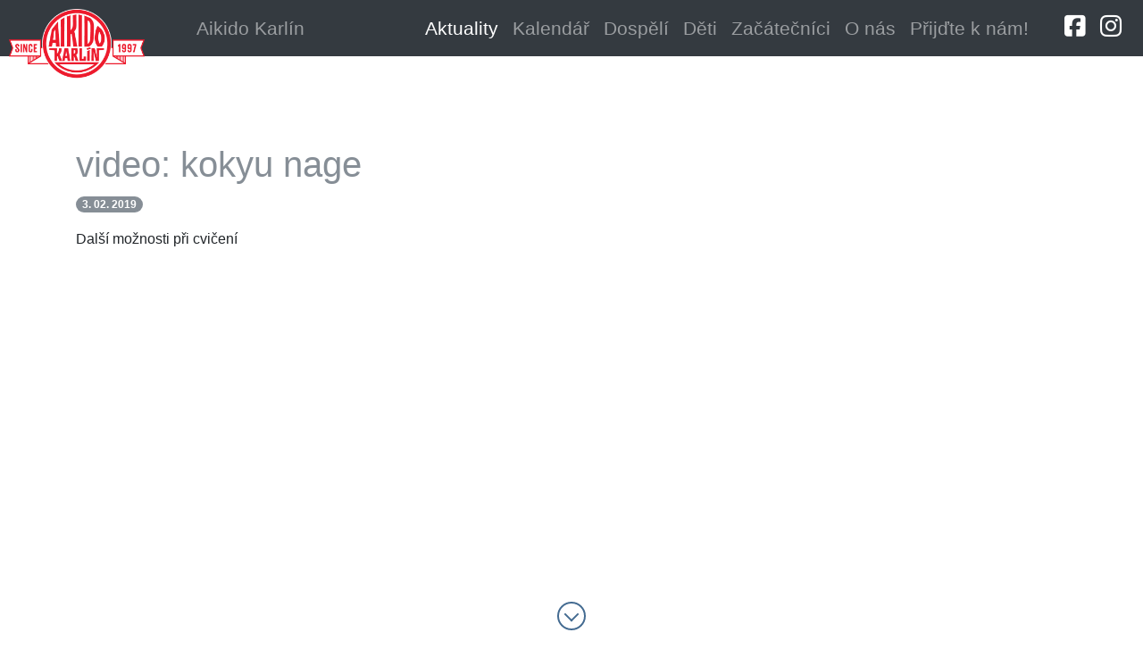

--- FILE ---
content_type: text/html; charset=UTF-8
request_url: https://aikidokarlin.org/aktuality/2019_kokyu_nage
body_size: 5453
content:
<!DOCTYPE html><html lang="cs">

<head>
  <script>
  // Define dataLayer and the gtag function.
  window.dataLayer = window.dataLayer || [];
  function gtag(){dataLayer.push(arguments);}

  // Set default consent to 'denied' as a placeholder
  // Determine actual values based on your own requirements
  gtag('consent', 'default', {
    'ad_storage': 'denied',
    'ad_user_data': 'denied',
    'ad_personalization': 'denied',
    'analytics_storage': 'granted'
  });
  </script>
  <!-- Google Analytics -->
  <script async src="https://www.googletagmanager.com/gtag/js?id=UA-55328182-1"></script>
  <script>
    window.dataLayer = window.dataLayer || [];
    function gtag(){dataLayer.push(arguments);}
    gtag('js', new Date());
    gtag('config', 'UA-55328182-1');
    gtag('event', 'news');
  </script>
  
  <!-- Global site tag (gtag.js) - Google Ads: 1019310234 -->
  <script async src="https://www.googletagmanager.com/gtag/js?id=AW-1019310234"></script>
  <script>
    window.dataLayer = window.dataLayer || [];
    function gtag(){dataLayer.push(arguments);}
    gtag('js', new Date());

    gtag('config', 'AW-1019310234');

<br />
<b>Warning</b>:  Undefined variable $google_conversion in <b>/data/web/virtuals/219747/virtual/www/include/header.php</b> on line <b>57</b><br />

  </script>

  <!-- font awesome -->`
  <script src="https://kit.fontawesome.com/904b55194d.js" crossorigin="anonymous"></script>

  <meta charset="utf-8">
  <meta name="viewport" content="width=device-width, initial-scale=1, shrink-to-fit=no">
  <title>video: kokyu nage | Aikido Karlín</title>

  <!-- CSS StyleSheets -->
  <link rel="stylesheet" href="https://cdnjs.cloudflare.com/ajax/libs/animate.css/4.1.1/animate.compat.css">
  <link rel="stylesheet" href="/css/aikido.css?v=20180923">
  
  <!--fav icons -->
  <link rel="apple-touch-icon" sizes="180x180" href="/apple-touch-icon.png">
  <link rel="icon" type="image/png" sizes="32x32" href="/favicon-32x32.png">
  <link rel="icon" type="image/png" sizes="16x16" href="/favicon-16x16.png">
  <link rel="manifest" href="/site.webmanifest">

  <!-- JavaScripts -->
  <script src="https://code.jquery.com/jquery-3.7.0.min.js" integrity="sha256-2Pmvv0kuTBOenSvLm6bvfBSSHrUJ+3A7x6P5Ebd07/g=" crossorigin="anonymous"></script>
 
  <!-- Meta info -->
  <meta name="msapplication-TileColor" content="#ffffff">
  <meta name="msapplication-TileImage" content="/ms-icon-144x144.png">
  <meta name="theme-color" content="#ffffff">
  </head>

<body>
  <!-- facebook SDK -->
  <div id="fb-root"></div>
  <script async defer crossorigin="anonymous" src="https://connect.facebook.net/cs_CZ/sdk.js#xfbml=1&version=v10.0&appId=172958152750885&autoLogAppEvents=1" nonce="lszlpw8v"></script>

  <nav id="navbar" class="navbar navbar-expand-lg fixed-top bg-dark navbar-dark">
    <a class="navbar-brand" href="/">
      <img src="/img/20-let-pruhledne.png" alt="Logo Aikido Karlín">
    </a>

    <button class="navbar-toggler" type="button" data-toggle="collapse" data-target="#navbarsDefault">
      <span class="navbar-toggler-icon"></span>
    </button>

    <div id="navbarsDefault" class="navbar-collapse collapse navbar-offset">
      <ul class="navbar-nav mr-auto">
        <li class="nav-item">
          <a class="nav-link" href="/">Aikido Karlín</a>
        </li>
      </ul>
      <ul class="navbar-nav">
        <li class="nav-item">
          <a class="nav-link active" href="/aktuality/">Aktuality</a>
        </li>
        <li class="nav-item">
          <a class="nav-link" href="/akce/">Kalendář</a>
        </li>
        <li class="nav-item">
          <a class="nav-link" href="/dospeli/">Dospělí</a>
        </li>
        <li class="nav-item">
          <a class="nav-link" href="/deti/">Děti</a>
        </li>
        <li class="nav-item">
          <a class="nav-link" href="/zacatecnici/">Začátečníci</a>
        </li>
        <li class="nav-item">
          <a class="nav-link" href="/dojo/">O&nbsp;nás</a>
        </li>
        <li class="nav-item">
          <a class="nav-link" href="/kontakt/">Přijďte&nbsp;k&nbsp;nám!</a>
        </li>
        <li class="nav-item d-flex align-items-center ml-lg-4">
          <a class="nav-link px-2" href="https://www.facebook.com/aikidokarlin/" target="social">
            <i class="fa fa-facebook-square text-white" aria-hidden="true"></i>
          </a>
          <a class="nav-link px-2" href="https://www.instagram.com/aikidokarlin/" target="social">
            <i class="fa fa-instagram text-white" aria-hidden="true"></i>
          </a>
        </li>
      </ul>
    </div>
  </nav>



  <main role="main" class="template-news">

    
      <section id="section-article">
      <div class="container">
        <div class="row">
          <div class="col">
            <h1 class="text-secondary animated slideInLeft">video: kokyu nage</h1>
            <p class="animated slideInLeft">
              <span class="badge badge-pill badge-secondary">3. 02. 2019</span>
                          </p>
            <div class="animated slideInRight"><p>Další možnosti při cvičení</p>
<p>&nbsp;</p>
<p><iframe src="https://www.youtube.com/embed/_UurKnh1UO8" width="560" height="315" frameborder="0" allowfullscreen=""></iframe></p></div>
          </div>
        </div>
      </div>
    </section>
    <div class="text-center animated slideInRight">
        <a href="#news" class="scroll-down dark"></a>
    </div>
  <hr>
    
    <!-- SEKCE SEZNAM AKTUALIT -->
    <section id="news">
      <div class="container-fluid section-nav">
        <ul class="nav nav-pills">
            <li class='nav-item'><a class='nav-link ' href='2026'>2026</a></li>
  <li class='nav-item'><a class='nav-link ' href='2025'>2025</a></li>
  <li class='nav-item'><a class='nav-link ' href='2024'>2024</a></li>
  <li class='nav-item'><a class='nav-link ' href='2023'>2023</a></li>
  <li class='nav-item'><a class='nav-link ' href='2022'>2022</a></li>
  <li class='nav-item'><a class='nav-link ' href='2021'>2021</a></li>
  <li class='nav-item'><a class='nav-link ' href='2020'>2020</a></li>
  <li class='nav-item'><a class='nav-link active' href='2019'>2019</a></li>
  <li class='nav-item'><a class='nav-link ' href='2018'>2018</a></li>
  <li class='nav-item'><a class='nav-link ' href='2017'>2017</a></li>
  <li class='nav-item'><a class='nav-link ' href='2016'>2016</a></li>
  <li class='nav-item'><a class='nav-link ' href='2015'>2015</a></li>
  <li class='nav-item'><a class='nav-link ' href='2014'>2014</a></li>
  <li class='nav-item'><a class='nav-link ' href='2013'>2013</a></li>
  <li class='nav-item'><a class='nav-link ' href='2012'>2012</a></li>
  <li class='nav-item'><a class='nav-link ' href='2011'>2011</a></li>
        </ul>
      </div>
      <div class="container-fluid section-img">
        <div class="card-deck text-dark">
          </div><div class='card-deck text-dark'>        <!-- card NEWS -->
        <div class="card sr-quick-once clickable">
            <h4 class="card-header bg-secondary text-white">
            <a href="/aktuality/soutez_blby_den" class="text-light">Soutěž o hodnotné ceny s filmem Blbej den</a></h4>
            <div class="card-body">
            <div class="card-text"><p>Už jste viděli <a href="https://www.televizeseznam.cz/video/blbej-den/kdyby-ondrej-malina-nemel-takovou-dcerunku-ani-by-se-ten-den-neporval-63981536">Blbej den</a> s Aikidem? Poznejte co nejvíce Aikido technik a vyhrajte hodnotné ceny.</p>            </div>
            </div>
            <div class="card-footer text-center text-muted">
            <a href="/aktuality/soutez_blby_den" class="badge badge-pill badge-warning sr-button">Zobrazit</a><br>
            <small class="text-muted">aktualizováno 17. 12. 2019 10:12</small>

            </div>
        </div>
                <!-- card NEWS -->
        <div class="card sr-quick-once clickable">
            <h4 class="card-header bg-secondary text-white">
            <a href="/aktuality/201912_treninky" class="text-light">Tréninky AIKIDO na konci roku</a></h4>
            <div class="card-body">
            <div class="card-text"><p>Rozvrh hodin dospělých a dětí 20. 12. 2019 - 6. 1. 2020.</p>            </div>
            </div>
            <div class="card-footer text-center text-muted">
            <a href="/aktuality/201912_treninky" class="badge badge-pill badge-warning sr-button">Zobrazit</a><br>
            <small class="text-muted">aktualizováno 13. 12. 2019 16:12</small>

            </div>
        </div>
                <!-- card NEWS -->
        <div class="card sr-quick-once clickable">
            <h4 class="card-header bg-secondary text-white">
            <a href="/aktuality/201912_zkousky" class="text-light">12/2019: zkoušky na kyu</a></h4>
            <div class="card-body">
            <div class="card-text"><p>Zkoušky na stupně kyu proběhnou 12. a 16. 12. 2019 (děti) a 18. 12. 2019 (dospělí).</p>            </div>
            </div>
            <div class="card-footer text-center text-muted">
            <a href="/aktuality/201912_zkousky" class="badge badge-pill badge-warning sr-button">Zobrazit</a><br>
            <small class="text-muted">aktualizováno 14. 11. 2019 14:11</small>

            </div>
        </div>
                <!-- card NEWS -->
        <div class="card sr-quick-once clickable">
            <h4 class="card-header bg-secondary text-white">
            <a href="/aktuality/201911_japonsko" class="text-light">8. 11. 2019: Cesta do Japonska - promítání o zemi vycházejícího slunce</a></h4>
            <div class="card-body">
            <div class="card-text"><p>Zveme Vás v pátek 8. listopadu 2020 od 20:30 na diashow Cesta do Japonska, kterou připravil Martin Gorčák.</p>            </div>
            </div>
            <div class="card-footer text-center text-muted">
            <a href="/aktuality/201911_japonsko" class="badge badge-pill badge-warning sr-button">Zobrazit</a><br>
            <small class="text-muted">aktualizováno 6. 11. 2019 11:11</small>

            </div>
        </div>
                <!-- card NEWS -->
        <div class="card sr-quick-once clickable">
            <h4 class="card-header bg-secondary text-white">
            <a href="/aktuality/2019_vanocnibesidka" class="text-light">13. 12. 2019: Vánoční besídka</a></h4>
            <div class="card-body">
            <div class="card-text"><p>13. prosince se koná od 20:02 v Aikido Karlín vánoční besídka. Jste srdečně zváni.</p>            </div>
            </div>
            <div class="card-footer text-center text-muted">
            <a href="/aktuality/2019_vanocnibesidka" class="badge badge-pill badge-warning sr-button">Zobrazit</a><br>
            <small class="text-muted">aktualizováno 29. 10. 2019 17:10</small>

            </div>
        </div>
                <!-- card NEWS -->
        <div class="card sr-quick-once clickable">
            <h4 class="card-header bg-secondary text-white">
            <a href="/aktuality/20191028_statnisvatek" class="text-light">28. 10. 2019: státní svátek, necvičíme</a></h4>
            <div class="card-body">
            <div class="card-text"><p>V pondělí 28. října slavíme státní svátek, aikido dětí i dospělých odpadá.</p>            </div>
            </div>
            <div class="card-footer text-center text-muted">
            <a href="/aktuality/20191028_statnisvatek" class="badge badge-pill badge-warning sr-button">Zobrazit</a><br>
            <small class="text-muted">aktualizováno 29. 10. 2019 17:10</small>

            </div>
        </div>
                <!-- card NEWS -->
        <div class="card sr-quick-once clickable">
            <h4 class="card-header bg-secondary text-white">
            <a href="/aktuality/20191025_schuze" class="text-light">25. 10. 2019: oslava</a></h4>
            <div class="card-body">
            <div class="card-text"><p>Zveme Vás na oslavu, kterou pořádá Markéta, Karel a Soňa v pátek 25. října 2019 večer.</p>            </div>
            </div>
            <div class="card-footer text-center text-muted">
            <a href="/aktuality/20191025_schuze" class="badge badge-pill badge-warning sr-button">Zobrazit</a><br>
            <small class="text-muted">aktualizováno 29. 10. 2019 17:10</small>

            </div>
        </div>
                <!-- card NEWS -->
        <div class="card sr-quick-once clickable">
            <h4 class="card-header bg-secondary text-white">
            <a href="/aktuality/201910_videa" class="text-light">video: ČFAI promo, Roche sensei a Lajna</a></h4>
            <div class="card-body">
            <div class="card-text"><p>Podívejte se na další sbírku videí</p>            </div>
            </div>
            <div class="card-footer text-center text-muted">
            <a href="/aktuality/201910_videa" class="badge badge-pill badge-warning sr-button">Zobrazit</a><br>
            <small class="text-muted">aktualizováno 5. 07. 2020 22:07</small>

            </div>
        </div>
                <!-- card NEWS -->
        <div class="card sr-quick-once clickable">
            <h4 class="card-header bg-secondary text-white">
            <a href="/aktuality/2019_fotoLS" class="text-light">foto: Letní škola 2019</a></h4>
            <div class="card-body">
            <div class="card-text"><p>Fotografie z letní školy aikido 2019 v Boskovicích/Líbákově</p>            </div>
            </div>
            <div class="card-footer text-center text-muted">
            <a href="/aktuality/2019_fotoLS" class="badge badge-pill badge-warning sr-button">Zobrazit</a><br>
            <small class="text-muted">aktualizováno 17. 09. 2019 16:09</small>

            </div>
        </div>
                <!-- card NEWS -->
        <div class="card sr-quick-once clickable">
            <h4 class="card-header bg-secondary text-white">
            <a href="/aktuality/2019_peterac" class="text-light">video: box - Tomáš Peteráč</a></h4>
            <div class="card-body">
            <div class="card-text"><p>Podívejte se na video o boxu v Aikido Karlín pod vedením Tomáše Peteráče</p>            </div>
            </div>
            <div class="card-footer text-center text-muted">
            <a href="/aktuality/2019_peterac" class="badge badge-pill badge-warning sr-button">Zobrazit</a><br>
            <small class="text-muted">aktualizováno 26. 08. 2019 10:08</small>

            </div>
        </div>
                <!-- card NEWS -->
        <div class="card sr-quick-once clickable">
            <h4 class="card-header bg-secondary text-white">
            <a href="/aktuality/2019_capoeira" class="text-light">2., 4. a 6. 9. - Capoeira: nábor nových členů</a></h4>
            <div class="card-body">
            <div class="card-text"><p><span id="fbPhotoSnowliftCaption" class="fbPhotosPhotoCaption" tabindex="0" aria-live="polite" data-ft="{&quot;tn&quot;:&quot;K&quot;}"><span class="hasCaption">Chcete zatočit s all inclusive kily navíc?! Přijďte na naše náborové tréninky capoeiry 2., 4. nebo 6. září - 1. trénink ZDARMA</span></span></p>            </div>
            </div>
            <div class="card-footer text-center text-muted">
            <a href="/aktuality/2019_capoeira" class="badge badge-pill badge-warning sr-button">Zobrazit</a><br>
            <small class="text-muted">aktualizováno 23. 08. 2019 21:08</small>

            </div>
        </div>
                <!-- card NEWS -->
        <div class="card sr-quick-once clickable">
            <h4 class="card-header bg-secondary text-white">
            <a href="/aktuality/2019_tisk_boskovice" class="text-light">Tisk: Letní škola aikido oslavila čtvrtstoletí</a></h4>
            <div class="card-body">
            <div class="card-text"><p>Napsali o letní škole v Boskovicích...</p>            </div>
            </div>
            <div class="card-footer text-center text-muted">
            <a href="/aktuality/2019_tisk_boskovice" class="badge badge-pill badge-warning sr-button">Zobrazit</a><br>
            <small class="text-muted">aktualizováno 22. 08. 2019 14:08</small>

            </div>
        </div>
                <!-- card NEWS -->
        <div class="card sr-quick-once clickable">
            <h4 class="card-header bg-secondary text-white">
            <a href="/aktuality/20190628_schuze" class="text-light">28. 6. 2019: Schůze na konec sezóny</a></h4>
            <div class="card-body">
            <div class="card-text"><p>Zveme Vás na schůzi na konec sezóny, která se koná v pátek 28. června 2019 od 20 hodin. Vezměte něco dobrého:-)</p>            </div>
            </div>
            <div class="card-footer text-center text-muted">
            <a href="/aktuality/20190628_schuze" class="badge badge-pill badge-warning sr-button">Zobrazit</a><br>
            <small class="text-muted">aktualizováno 22. 08. 2019 13:08</small>

            </div>
        </div>
                <!-- card NEWS -->
        <div class="card sr-quick-once clickable">
            <h4 class="card-header bg-secondary text-white">
            <a href="/aktuality/201905_hotovec" class="text-light">23. 5. 2019: cvičení boken se senseiem Hotovcem</a></h4>
            <div class="card-body">
            <div class="card-text"><p>Cvičení boken s Hotovcem senseiem proběhne ve <strong>čtvrtek 23.5. 17:30-19:00</strong>.</p>            </div>
            </div>
            <div class="card-footer text-center text-muted">
            <a href="/aktuality/201905_hotovec" class="badge badge-pill badge-warning sr-button">Zobrazit</a><br>
            <small class="text-muted">aktualizováno 22. 08. 2019 13:08</small>

            </div>
        </div>
                <!-- card NEWS -->
        <div class="card sr-quick-once clickable">
            <h4 class="card-header bg-secondary text-white">
            <a href="/aktuality/201905_video_srovnani" class="text-light">video: aikido ve filmu a na tatami (srovnání)</a></h4>
            <div class="card-body">
            <div class="card-text"><p>Srovnání aikida ve filmu a v realitě na tatami</p>            </div>
            </div>
            <div class="card-footer text-center text-muted">
            <a href="/aktuality/201905_video_srovnani" class="badge badge-pill badge-warning sr-button">Zobrazit</a><br>
            <small class="text-muted">aktualizováno 27. 04. 2019 23:04</small>

            </div>
        </div>
                <!-- card NEWS -->
        <div class="card sr-quick-once clickable">
            <h4 class="card-header bg-secondary text-white">
            <a href="/aktuality/201905_techniky" class="text-light">video: juji garami, mae ukemi, kokyu nage</a></h4>
            <div class="card-body">
            <div class="card-text"><p>Podívejte se na nová videa aiki technik - juji garami, mae ukemi, kokyu nage</p>            </div>
            </div>
            <div class="card-footer text-center text-muted">
            <a href="/aktuality/201905_techniky" class="badge badge-pill badge-warning sr-button">Zobrazit</a><br>
            <small class="text-muted">aktualizováno 27. 04. 2019 15:04</small>

            </div>
        </div>
                <!-- card NEWS -->
        <div class="card sr-quick-once clickable">
            <h4 class="card-header bg-secondary text-white">
            <a href="/aktuality/201905_cviceni" class="text-light">1. a 8. 5. 2019 cvičení odpadá</a></h4>
            <div class="card-body">
            <div class="card-text"><p>Na státní svátky ve středu 1. a 8. května 2019 hodiny Aikida odpadají.</p>            </div>
            </div>
            <div class="card-footer text-center text-muted">
            <a href="/aktuality/201905_cviceni" class="badge badge-pill badge-warning sr-button">Zobrazit</a><br>
            <small class="text-muted">aktualizováno 28. 04. 2019 01:04</small>

            </div>
        </div>
                <!-- card NEWS -->
        <div class="card sr-quick-once clickable">
            <h4 class="card-header bg-secondary text-white">
            <a href="/aktuality/2019_velikonoce" class="text-light">19. a 22. 4. 2019 cvičení odpadá</a></h4>
            <div class="card-body">
            <div class="card-text"><p>Během státních svátků v pátek 19. dubna a v pondělí 22. dubna 2019 cvičení Aikido odpadá.</p>            </div>
            </div>
            <div class="card-footer text-center text-muted">
            <a href="/aktuality/2019_velikonoce" class="badge badge-pill badge-warning sr-button">Zobrazit</a><br>
            <small class="text-muted">aktualizováno 16. 04. 2019 13:04</small>

            </div>
        </div>
                <!-- card NEWS -->
        <div class="card sr-quick-once clickable">
            <h4 class="card-header bg-secondary text-white">
            <a href="/aktuality/2019_kokyu_nage" class="text-light">video: kokyu nage</a></h4>
            <div class="card-body">
            <div class="card-text"><p>Kokyu nage - další možnosti při cvičení</p>            </div>
            </div>
            <div class="card-footer text-center text-muted">
            <a href="/aktuality/2019_kokyu_nage" class="badge badge-pill badge-warning sr-button">Zobrazit</a><br>
            <small class="text-muted">aktualizováno 3. 02. 2019 21:02</small>

            </div>
        </div>
                <!-- card NEWS -->
        <div class="card sr-quick-once clickable">
            <h4 class="card-header bg-secondary text-white">
            <a href="/aktuality/kabelka_nage" class="text-light">video: Kabelka Nage</a></h4>
            <div class="card-body">
            <div class="card-text"><p>Karlínské kočky opět používají aikido v praxi.</p>            </div>
            </div>
            <div class="card-footer text-center text-muted">
            <a href="/aktuality/kabelka_nage" class="badge badge-pill badge-warning sr-button">Zobrazit</a><br>
            <small class="text-muted">aktualizováno 13. 01. 2019 16:01</small>

            </div>
        </div>
                <!-- card NEWS -->
        <div class="card sr-quick-once clickable">
            <h4 class="card-header bg-secondary text-white">
            <a href="/aktuality/20190111_videa" class="text-light">video: PF 2019, kokyu nage, KK in action</a></h4>
            <div class="card-body">
            <div class="card-text"><p>Podívejte se na naše nová videa - PF 2019, různé verze Kokyu nage a Karlínské kočky v aiki akci.</p>            </div>
            </div>
            <div class="card-footer text-center text-muted">
            <a href="/aktuality/20190111_videa" class="badge badge-pill badge-warning sr-button">Zobrazit</a><br>
            <small class="text-muted">aktualizováno 27. 04. 2019 14:04</small>

            </div>
        </div>
                <!-- card NEWS -->
        <div class="card sr-quick-once clickable">
            <h4 class="card-header bg-secondary text-white">
            <a href="/aktuality/201901_seznamovacischuze" class="text-light">25. 1. 2019 - Seznamovací schůze nábor+začátečníci (změna data)</a></h4>
            <div class="card-body">
            <div class="card-text"><p>Přijďte se v pátek 25. 1. 2019 seznámit s ostatními členy a členkami Aikido Karlín. Seznamovací schůze nábor + začátečníci je od 20 hodin.</p>            </div>
            </div>
            <div class="card-footer text-center text-muted">
            <a href="/aktuality/201901_seznamovacischuze" class="badge badge-pill badge-warning sr-button">Zobrazit</a><br>
            <small class="text-muted">aktualizováno 11. 01. 2019 13:01</small>

            </div>
        </div>
                <!-- card NEWS -->
        <div class="card sr-quick-once clickable">
            <h4 class="card-header bg-secondary text-white">
            <a href="/aktuality/201812_cviceni" class="text-light">Cvičení na konci roku, 4. 1. novoroční schůze</a></h4>
            <div class="card-body">
            <div class="card-text"><p>Podle běžného rozvrhu cvičíme do 21. 12. 2018 a od 4. 1. 2019, kdy bude novoroční schůze. 27. 12., 28. 12. 2018 a 3. 1. 2019 bude prodloužený večerní trénink 18-19:30 (lze přijít  i v průběhu).</p>            </div>
            </div>
            <div class="card-footer text-center text-muted">
            <a href="/aktuality/201812_cviceni" class="badge badge-pill badge-warning sr-button">Zobrazit</a><br>
            <small class="text-muted">aktualizováno 15. 12. 2018 22:12</small>

            </div>
        </div>
                </div>
      </div>
    </section>


    <!-- SECTION MORE INFO -->
    <section id="section-footer">
      <div class="container">
        <div class="row text-center">
          <div class="col-md-4 sr-reveal">
            <p>
              <a href="/zacatecnici/">
                <img class="img-responsive rounded-circle" src="/img/sq-aikido.jpg" alt="Chcete cvičit aikido?" />
              </a>
            </p>
            <h2>Chcete cvičit aikido?</h2>
            <p>Cvičení je vhodné pro muže i ženy, bez ohledu na věk či fyzickou kondici. Zveme Vás na hodiny náboru, kde se
              Vám bude věnovat vždy někdo zkušenější a vše potřebné Vám ukáže.</p>
            <p>
              <a href="/zacatecnici/" class="btn btn-outline-primary" role="button">Jak začít</a>
            </p>
            <p>
              <a href="/files/" class="btn btn-outline-primary" role="button">Texty o aikidu</a>
            </p>
          </div>

          <div class="col-md-4 sr-reveal">
            <p>
              <a href="/dospeli/">
                <img class="img-responsive rounded-circle sr-icons" src="/img/sq-kalendar.jpg" alt="Chcete cvičit aikido?" />
              </a>
            </p>

            <h2>Tréninky</h2>
            <p>Lekce aikido jsou rozděleny podle náročnosti (17&nbsp;hodin&nbsp;týdně) a druhu cvičeni. Cvičení probíhají ráno, v poledne a večer.</p>
            <p>
              <a href="/dospeli/" class="btn btn-outline-primary" role="button">Rozvrh lekcí aikido</a>
            </p>
            <p>
              <a href="/dojo/aktivity/" class="btn btn-outline-primary" role="button">Ostatní aktivity</a>
            </p>
          </div>

          <div class="col-md-4 sr-reveal">
            <p>
              <a href="/kontakt/">
                <img class="img-responsive rounded-circle sr-icons" src="/img/home-map.jpg" alt="Chcete cvičit aikido?" />
              </a>
            </p>

            <h2>Kde nás najdete</h2>
            <address>
              <strong>Aikido Karlín</strong>
              <br> Křižíkova 48
              <br> 186 00 Praha 8</address>
            <address>
              <strong>Metro:</strong> Křižíkova, trasa B
            </address>
            <p style="margin-top: 20px;">
              <a href="/kontakt/" class="btn btn-outline-primary" role="button">Kontakt</a>
            </p>

          </div>
        </div>
      </div>
    </section>
    </main>

  <script src="https://cdnjs.cloudflare.com/ajax/libs/popper.js/1.12.3/umd/popper.min.js"></script>
  <script src="https://maxcdn.bootstrapcdn.com/bootstrap/4.0.0-beta.2/js/bootstrap.min.js" integrity="sha384-alpBpkh1PFOepccYVYDB4do5UnbKysX5WZXm3XxPqe5iKTfUKjNkCk9SaVuEZflJ"
    crossorigin="anonymous"></script>
  <script src="https://unpkg.com/scrollreveal/dist/scrollreveal.min.js"></script>
  <script src="/js/aikido.js?v=20180922"></script>

  <script>
    $(function () {
      $('[data-toggle="tooltip"]').tooltip()
    })
  </script>

  <script src="https://www.google.com/recaptcha/api.js?onload=renderGoogleInvisibleRecaptcha&render=explicit"
      async defer>
  </script>

</body>

</html>

--- FILE ---
content_type: text/css
request_url: https://aikidokarlin.org/css/aikido.css?v=20180923
body_size: 1456
content:
/* BOOTSTRAP MAIN */
@import url('_custom.css');

/* FONTY */
@import url('https://maxcdn.bootstrapcdn.com/font-awesome/4.7.0/css/font-awesome.min.css');

/* EXTERNAL CSS */
@import url('_images.css');

/* přepsání deklarací pro specifické stránky */
@import url('_home.css');
@import url('_aktuality.css');
@import url('_akce.css?v3');
@import url('_classes.css');
@import url('_zacatecnici.css?v2');
@import url('_dojo.css');
@import url('_kontakt.css');
@import url('_dospeli.css');

/* NAVIGATION */
main {
    padding-top: 3.5rem;
  }

.nav-item {
  font-size: 1.3rem;
}

.nav-item .fa {
  font-size: 1.7rem;
}

nav .navbar-brand img {
  position: absolute;
  top: 10px;
  left: 10px;
  height: 78px;
}

@media (min-width: 992px) {
  #navbarsDefault.navbar-offset {
    padding-left: 180px; /* odsazení Aikido Karlín napravo od loga na desktopu */
  }

}
@media (max-width: 991.98px) {
  #navbarsDefault {
    margin-top: 60px; /* odsazení Aikido Karlín dolů od loga na mobilu */
  }
}


/* SECTIONS COMMONS */
section .dark-overlay {
  background-color: rgba(0, 0, 0, 0.7);
}

section {
    padding-top: 5rem !important;
    padding-bottom: 5rem !important;
}

.section-img {
  background: url("../img/bg-people.jpg") no-repeat;
  background-size: cover;
  color: white;
  min-height: 95vh;
}

.bg-cofee {
  background-image: url('../img/bg-kafe.jpg');
}

.bg-blbejden {
  background-image: url('../files/2019blbejden.png');
}

.bg-order {
  background-image: url('../img/bg-order.jpg');
}

#section-article {
  min-height: 10rem;
  padding: 30px;
}

.container.imgtext p,
.container.imgtext blockquote
{
    font-size: 1.5rem;
}

.container.imgtext blockquote {
  font-style: italic;
}

.container.imgtext p.lead
{
    font-size: 2rem;
}

/* RECAPTCHA */

.grecaptcha-badge {
  margin-left: auto;
  margin-right: auto;
  position: relative;
  top: -10px;
}
button.g-recaptcha {
  margin-top: 20px;
}


/* BUTTONS */

/*<a href="#section-news-list" class="scroll-down">Dolů</a>*/
.scroll-down {
  position: absolute;
  bottom: 20px;  
  left: 50%;
  margin-left: -16px;
  display: block;
  width: 32px;
  height: 32px;
  border: 2px solid #FFF;
  background-size: 14px auto;
  border-radius: 50%;
  z-index: 2;
  -webkit-transition: all .2s ease-in;
  transition: all .2s ease-in;
}
.scroll-down:before {
    position: absolute;
    top: calc(50% - 8px);
    left: calc(50% - 6px);
    transform: rotate(-45deg);
    display: block;
    width: 12px;
    height: 12px;
    content: "";
    border: 2px solid white;
    border-width: 0px 0 2px 2px;
}

.dark.scroll-down, .dark.scroll-down:before {
  border-color: #456C92;
}
.dark.scroll-down {
  top: -80px;
}

/* animace */
div.bounceInUp {
  -vendor-animation-duration: 5s;
  -vendor-animation-delay: 3s;
}

/*
.sr-reveal, .sr-reveal-once, .sr-quick, .sr-quick-once, .sr-delayed, .sr-delayed-once {
  visibility: hidden;
}
*/
.sr-delayed, .sr-delayed-once {
  visibility: hidden;
}

/* PICTURES */
.img-small {
    width: 7vw;
    height: 7vw;
    min-width: 120px;
    min-height: 120px;
}

img.img-thumbnail:hover {
  opacity: 0.7;
}

.bg-circle {  /* text, napozadí modré kolečko*/
  background-image: url(../img/circle.png);
  background-repeat: no-repeat;
  background-size: contain;
  background-position: center center;
  min-height: 100px;
  color: white !important;
  text-align: center;
  display: flex;
  justify-content: center; /* align horizontal */
  align-items: center; /* align vertical */
}
.bg-circle a{
  color: white !important;
}

img.large {
  max-width: 95%;
}

/* OTHER */
.display-5 {
  font-size: 2rem;
  font-weight: 300;
  line-height: 1.2; }

.display-6 {
    font-size: 1.5rem;
    font-weight: 300;
    line-height: 1.2; }

.card-body:hover {
  background-color: #daa60d;
}

.nounderline, .nounderline:hover, .nounderline a, .nounderline a:hover {
  text-decoration: none !important;
}

.red, .warning {
  color: red;
}

--- FILE ---
content_type: text/css
request_url: https://aikidokarlin.org/css/_home.css
body_size: 51
content:
/* SECTIONS HOMEPAGE */

.template-homepage #intro {
    background-image: url("../img/bg-people.jpg");
}

.template-homepage #intro .col {
    margin-top: 5vh;
    margin-bottom: 5vh;
}

.template-homepage #intro .card {
    opacity: 0.9;
}

.template-homepage #events {
    min-height: 30vh;
}


--- FILE ---
content_type: text/css
request_url: https://aikidokarlin.org/css/_aktuality.css
body_size: 72
content:
/* SECTION NEWS */

#news .card {
    min-width: 350px;
    max-width: 20vw;
    margin: 20px 18px;
}

#news {
    padding-top: 2.5rem !important;
}

#news .section-img {
    min-height: 95vh;
}

#news .section-nav {
    padding-bottom: 15px;
}
    

#news .section-img {
    background-image: url('../img/bg-kafe.jpg');
}

--- FILE ---
content_type: text/css
request_url: https://aikidokarlin.org/css/_akce.css?v3
body_size: 76
content:
/* SECTION EVENTS */

#events .card {
    min-width: 350px;
    max-width: 20vw;
    margin: 20px 18px;
}

#events {
    padding-top: 2.5rem !important;
}

#events .section-img {
    min-height: 95vh;
}

#events .section-nav {
    padding-bottom: 15px;
}
    
#events .section-img {
    background-image: url('../img/bg-people.jpg');
}

--- FILE ---
content_type: text/css
request_url: https://aikidokarlin.org/css/_classes.css
body_size: 174
content:
/* SECTIONS DOSPĚLÍ, DĚTI */

.template-dospeli #timetable
{
    background-image: url("../img/bg-people.jpg") !important;     
}

#exams .card {
    width: 18rem;    
    min-width: 170px;
    margin: 2rem;
}

#exams .card a
{
    color: white;
}


.template-deti #timetable
{
    background-image: url("../img/bg-deti.jpg") !important;
}

.template-deti #newbie .fa {
    color: #333;
    background: #fff;
    padding: 4px;
    border-radius: 5px;
    font-size: 25%; }

.gallery .img-thumbnail {
    width: 22%;
}

--- FILE ---
content_type: text/css
request_url: https://aikidokarlin.org/css/_zacatecnici.css?v2
body_size: 44
content:
/* SECTIONS ZAČÁTEČNÍCI */

.template-zacatecnici #intro {
    background-image: url("../img/bg-trhy.jpg");
}

.template-zacatecnici #media .img-thumbnail {
    max-width: 14%;
    max-height: 120px;
}

--- FILE ---
content_type: text/css
request_url: https://aikidokarlin.org/css/_dojo.css
body_size: 165
content:
/* Carousel base class */
  .carousel {
    margin-bottom: 4rem;
  }
  /* Since positioning the image, we need to help out the caption */
  .carousel-caption {
    bottom: 3rem;
    z-index: 10;
  }
  
  /* Declare heights because of positioning of img element */
  .carousel-item {
    height: 80vh;
    background-color:rgba(0, 0, 0, 0.7);
}

  .carousel-item .carousel-caption {
    background-color: rgba(0, 0, 0, 0.7);
    color: lightgray;
  }

  .carousel-item > img {
    position: absolute;
    top: 0;
    left: 0;
  }

  .carousel-caption h1 {
      font-size: 5vh;
  }
  
  .carousel-caption p {
    font-size: 3vh;
}


--- FILE ---
content_type: text/css
request_url: https://aikidokarlin.org/css/_kontakt.css
body_size: -56
content:
.template-kontakt #map iframe {
    margin-top: -8vh;
    height: 60vh;
}


--- FILE ---
content_type: text/css
request_url: https://aikidokarlin.org/css/_dospeli.css
body_size: 74
content:
/* SECTION EXAMS */

#exams .card {
    min-width: 350px;
    max-width: 20vw;
    margin: 20px 18px;
}

#exams {
    padding-top: 2.5rem !important;
}

#exams .section-img {
    min-height: 95vh;
}

#exams .section-nav {
    padding-bottom: 15px;
}

#exams .section-img {
    background-image: url('../img/bg-people.jpg');
}

--- FILE ---
content_type: application/javascript
request_url: https://aikidokarlin.org/js/aikido.js?v=20180922
body_size: 1594
content:
(function ($) {
    "use strict"; // Start of use strict

    // jQuery for page scrolling feature - requires a.href #
    // Select all links with hashes
    $('a[href*="#"]')
    // Remove links that don't actually link to anything
    .not('[href="#"]')
    .not('[href="#0"]')
    .not('[href="#carousel"]')
    .not('[href="#exams"]')
    .not('[href="#list"]')
    .click(function(event) {
    // On-page links
    if (
        location.pathname.replace(/^\//, '') == this.pathname.replace(/^\//, '') 
        && 
        location.hostname == this.hostname
    ) {
        // Figure out element to scroll to
        var target = $(this.hash);
        target = target.length ? target : $('[name=' + this.hash.slice(1) + ']');        
        // Does a scroll target exist?
        if (target.length) {
        // Only prevent default if animation is actually gonna happen
            event.preventDefault();
            var navOffset = $('#navbar').height();
            
            $('html, body').animate({
                scrollTop: $(this.hash).offset().top - navOffset
            }, 1000, function() {
                return; //return window.history.pushState(null, null, this.hash);
            });
        }
      }
    });



    //KLIKACÍ KARTY
    $(".clickable").click(function(e) {
        var target = $(e.target);
        if (target[0].tagName=='A') {
            //klasicky odkaz v boxu
            return true;    
        } else
        {
            //klikl mimo odkaz
            window.location = $(this).find("a").attr("href"); 
            return false;
        }
        
    });


    // Initialize and Configure Scroll Reveal Animation
    window.sr = ScrollReveal();
    sr.reveal('.sr-icons', {
        duration: 600,
        scale: 0.3,
        distance: '0px',
        reset: true
    }, 200);
    sr.reveal('.sr-button', {
        duration: 2000,
        delay: 300,
        reset: true
    });
    sr.reveal('.sr-reveal', {
        duration: 600,
        scale: 0.3,
        distance: '0px',
        reset: true
    }, 200);
    sr.reveal('.sr-reveal-once', {
        duration: 600,
        scale: 0.3,
        distance: '0px'
    }, 200);
    sr.reveal('.sr-quick', {
        duration: 750,
        scale: 0.3,
        distance: '0px',
        reset: true,
        mobile: false
    }, 100);
    sr.reveal('.sr-quick-once', {
        duration: 750,
        scale: 0.3,
        distance: '0px',
        mobile: false
    }, 100);
    sr.reveal('.sr-delayed', {
        duration: 1000,
        delay: 500,
        scale: 0.3,
        distance: '0px',
        reset: true
    }, 200);
    sr.reveal('.sr-delayed-once', {
        duration: 1000,
        delay: 500,
        scale: 0.3,
        distance: '0px'
    }, 200);
})(jQuery); // End of use strict


function showImage(img) {
    // Get the modal
    var modal = document.getElementById("myModal");
    if (modal == null) {
       $("body").append('<div id="myModal" class="modal"><span class="close">&times;</span><img class="modal-content" id="img01"><div id="caption"></div></div>');
       modal = document.getElementById("myModal");
    }

    // Get the image and insert it inside the modal - use its "alt" text as a caption
    var modalImg = document.getElementById("img01");
    var captionText = document.getElementById("caption");
    modal.style.display = "block";
    modalImg.src = img.src.replace("-small", "");
    captionText.innerHTML = img.alt;

    // Get the <span> element that closes the modal
    // When the user clicks on <span> (x) or img, close the modal
    var span = document.getElementsByClassName("close")[0];
    span.onclick = function() { 
        modal.style.display = "none";
    }
    modalImg.onclick = function() { 
        modal.style.display = "none";
    }
    modal.onclick = function() { 
        modal.style.display = "none";
    }
}



/* GOOGLE INVISIBLE RECAPTCHA */
function onSubmitNewsletter(token) {
    document.getElementById("form-newsletter").submit();
  }

var onloadCallback = function() {
    grecaptcha.render('recaptchaId', {
        'sitekey' : '6LcUnCUUAAAAAHe1ND9dUcJqhdsDuPisLrWTGC2L'
    });
};

var renderGoogleInvisibleRecaptcha = function() {
  for (var i = 0; i < document.forms.length; ++i) {
    var form = document.forms[i];
    var holder = form.querySelector('.recaptcha-holder');
    if (null === holder){
      continue;
    }

    (function(frm){

      var holderId = grecaptcha.render(holder,{
        'sitekey': '6LcUnCUUAAAAAHe1ND9dUcJqhdsDuPisLrWTGC2L',
        'size': 'invisible',
        'badge' : 'inline', // possible values: bottomright, bottomleft, inline
        'callback' : function (recaptchaToken) {
          HTMLFormElement.prototype.submit.call(frm);
        }
      });

      frm.onsubmit = function (evt){
        evt.preventDefault();
        grecaptcha.execute(holderId);
      };

    })(form);
  }
};

